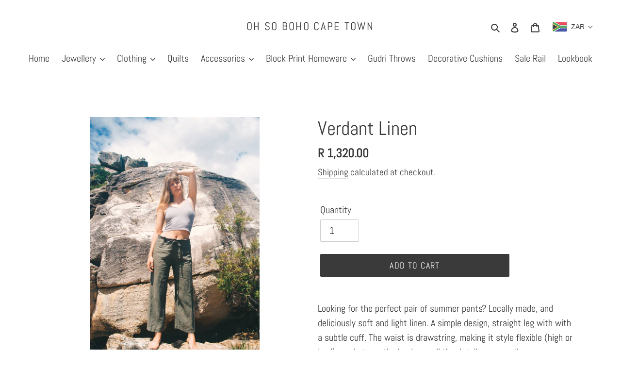

--- FILE ---
content_type: text/css
request_url: https://cdn-spurit.com/shopify-apps/popup-upsell-2/store/dff3986508690ae57e28a55e9bb337be.css?1760092012
body_size: 231
content:
#spurit-pu2-offer-7249.spurit-pu2-popup-main.spurit-pu2-popup-desktop [data-editable="layout"] {
	background-color: rgba(0, 0, 0, 0.5);
}
#spurit-pu2-offer-7249.spurit-pu2-popup-main.spurit-pu2-popup-desktop [data-editable="general"] {
	border-color: #ffffff;
	border-width: 0;
	border-radius: 0;
	background-color: #ffffff;
}
#spurit-pu2-offer-7249.spurit-pu2-popup-main.spurit-pu2-popup-desktop [data-editable="bg_image"] {
	use-custom: false;
	background-color: rgba(0, 0, 0, 0);
	background-image: url('https://cdn-spurit.com/shopify-apps/popup-upsell-2/popup-bg/350-sbs-desktop.png');
	background-position: center;
}
#spurit-pu2-offer-7249.spurit-pu2-popup-main.spurit-pu2-popup-desktop [data-editable="close_button"] {
	fill: #ffffff;
	width: 20px;
	height: 20px;
}
#spurit-pu2-offer-7249.spurit-pu2-popup-main.spurit-pu2-popup-desktop [data-editable="invite_mode_email"] {
	color: #000000;
	font-size: 16px;
	font-style: normal;
	font-family: Poppins, sans-serif;
	font-weight: normal;
	border-color: rgba(0, 0, 0, 0.25);
	border-width: 1px;
	border-radius: 0;
	text-decoration: none;
	background-color: #ffffff;
}
#spurit-pu2-offer-7249.spurit-pu2-popup-main.spurit-pu2-popup-desktop [data-editable="invite_mode_title"] {
	color: #000000;
	font-size: 28px;
	font-style: normal;
	font-family: Montserrat, sans-serif;
	font-weight: normal;
	text-decoration: none;
}
#spurit-pu2-offer-7249.spurit-pu2-popup-main.spurit-pu2-popup-desktop [data-editable="success_mode_frame"] {
	border-color: #000000;
	border-width: 2px;
	border-radius: 0;
}
#spurit-pu2-offer-7249.spurit-pu2-popup-main.spurit-pu2-popup-desktop [data-editable="success_mode_title"] {
	color: #000000;
	font-size: 28px;
	font-style: normal;
	font-family: Montserrat, sans-serif;
	font-weight: normal;
	text-decoration: none;
}
#spurit-pu2-offer-7249.spurit-pu2-popup-main.spurit-pu2-popup-desktop [data-editable="success_mode_discount"] {
	color: #000000;
	font-size: 32px;
	font-style: normal;
	font-family: Montserrat, sans-serif;
	font-weight: bold;
	text-decoration: none;
}
#spurit-pu2-offer-7249.spurit-pu2-popup-main.spurit-pu2-popup-desktop [data-editable="success_mode_frame_top"] {
	border-width: 2px;
	border-color: #000000;
	border-radius: 0;
	padding-bottom: 11px;
}
#spurit-pu2-offer-7249.spurit-pu2-popup-main.spurit-pu2-popup-desktop [data-editable="invite_mode_description"] {
	color: #000000;
	font-size: 20px;
	font-style: normal;
	font-family: Poppins, sans-serif;
	font-weight: normal;
	text-decoration: none;
}
#spurit-pu2-offer-7249.spurit-pu2-popup-main.spurit-pu2-popup-desktop [data-editable="success_mode_description"] {
	color: #000000;
	font-size: 20px;
	font-style: normal;
	font-family: Poppins, sans-serif;
	font-weight: normal;
	text-decoration: none;
}
#spurit-pu2-offer-7249.spurit-pu2-popup-main.spurit-pu2-popup-desktop [data-editable="invite_mode_cancel_button"] {
	color: #000000;
	font-size: 14px;
	font-style: normal;
	font-family: Poppins, sans-serif;
	font-weight: normal;
	text-decoration: underline;
}
#spurit-pu2-offer-7249.spurit-pu2-popup-main.spurit-pu2-popup-desktop [data-editable="invite_mode_submit_button"] {
	color: #ffffff;
	font-size: 16px;
	font-style: normal;
	font-family: Poppins, sans-serif;
	font-weight: normal;
	padding-top: 8px;
	border-color: #000000;
	border-width: 0;
	border-radius: 0;
	text-decoration: none;
	background-color: #000000;
	padding-bottom: 8px;
}
#spurit-pu2-offer-7249.spurit-pu2-popup-main.spurit-pu2-popup-desktop [data-editable="success_mode_frame_bottom"] {
	border-width: 2px;
	border-color: #000000;
	border-radius: 0;
	padding-top: 8px;
}
#spurit-pu2-offer-7249.spurit-pu2-popup-main.spurit-pu2-popup-desktop [data-editable="success_mode_frame_dashes"] {
	height: 2px;
	margin: 9px 12px;
	background: repeating-linear-gradient(90deg, transparent, transparent 2px, #000000 2px, #000000 14px, transparent 14px, transparent 20px);
}
#spurit-pu2-offer-7249.spurit-pu2-popup-main.spurit-pu2-popup-desktop [data-editable="success_mode_submit_button"] {
	color: #ffffff;
	font-size: 16px;
	font-style: normal;
	font-family: Poppins, sans-serif;
	font-weight: normal;
	padding-top: 8px;
	border-color: #000000;
	border-width: 0;
	border-radius: 0;
	text-decoration: none;
	background-color: #000000;
	padding-bottom: 8px;
}
#spurit-pu2-offer-7249.spurit-pu2-popup-main.spurit-pu2-popup-desktop [data-editable="success_mode_frame_crn_left"] {
	top: -11px;
	left: -24px;
	width: 24px;
	height: 24px;
	border-radius: 12px;
	border-width: 2px;
	border-color: #000000;
}
#spurit-pu2-offer-7249.spurit-pu2-popup-main.spurit-pu2-popup-desktop [data-editable="success_mode_frame_crn_right"] {
	top: -11px;
	right: -24px;
	width: 24px;
	height: 24px;
	border-radius: 12px;
	border-width: 2px;
	border-color: #000000;
}


#spurit-pu2-offer-7249.spurit-pu2-popup-main:not(.spurit-pu2-popup-desktop) [data-editable="layout"] {
	background-color: rgba(0, 0, 0, 0.5);
}
#spurit-pu2-offer-7249.spurit-pu2-popup-main:not(.spurit-pu2-popup-desktop) [data-editable="general"] {
	border-color: #ffffff;
	border-width: 0;
	border-radius: 0;
	background-color: #ffffff;
}
#spurit-pu2-offer-7249.spurit-pu2-popup-main:not(.spurit-pu2-popup-desktop) [data-editable="bg_image"] {
	use-custom: false;
	background-color: rgba(0, 0, 0, 0);
	background-image: url('https://cdn-spurit.com/shopify-apps/popup-upsell-2/popup-bg/350-sbs-desktop.png');
	background-position: center;
}
#spurit-pu2-offer-7249.spurit-pu2-popup-main:not(.spurit-pu2-popup-desktop) [data-editable="close_button"] {
	fill: #ffffff;
	width: 16px;
	height: 16px;
}
#spurit-pu2-offer-7249.spurit-pu2-popup-main:not(.spurit-pu2-popup-desktop) [data-editable="invite_mode_email"] {
	color: #000000;
	font-size: 16px;
	font-style: normal;
	font-family: Poppins, sans-serif;
	font-weight: normal;
	border-color: rgba(0, 0, 0, 0.25);
	border-width: 1px;
	border-radius: 0;
	text-decoration: none;
	background-color: #ffffff;
}
#spurit-pu2-offer-7249.spurit-pu2-popup-main:not(.spurit-pu2-popup-desktop) [data-editable="invite_mode_title"] {
	color: #000000;
	font-size: 24px;
	font-style: normal;
	font-family: Montserrat, sans-serif;
	font-weight: normal;
	text-decoration: none;
}
#spurit-pu2-offer-7249.spurit-pu2-popup-main:not(.spurit-pu2-popup-desktop) [data-editable="success_mode_frame"] {
	border-color: #000000;
	border-width: 2px;
	border-radius: 0;
}
#spurit-pu2-offer-7249.spurit-pu2-popup-main:not(.spurit-pu2-popup-desktop) [data-editable="success_mode_title"] {
	color: #000000;
	font-size: 24px;
	font-style: normal;
	font-family: Montserrat, sans-serif;
	font-weight: normal;
	text-decoration: none;
}
#spurit-pu2-offer-7249.spurit-pu2-popup-main:not(.spurit-pu2-popup-desktop) [data-editable="success_mode_discount"] {
	color: #000000;
	font-size: 28px;
	font-style: normal;
	font-family: Montserrat, sans-serif;
	font-weight: bold;
	text-decoration: none;
}
#spurit-pu2-offer-7249.spurit-pu2-popup-main:not(.spurit-pu2-popup-desktop) [data-editable="success_mode_frame_top"] {
	border-width: 2px;
	border-color: #000000;
	border-radius: 0;
	padding-bottom: 11px;
}
#spurit-pu2-offer-7249.spurit-pu2-popup-main:not(.spurit-pu2-popup-desktop) [data-editable="invite_mode_description"] {
	color: #000000;
	font-size: 16px;
	font-style: normal;
	font-family: Poppins, sans-serif;
	font-weight: normal;
	text-decoration: none;
}
#spurit-pu2-offer-7249.spurit-pu2-popup-main:not(.spurit-pu2-popup-desktop) [data-editable="success_mode_description"] {
	color: #000000;
	font-size: 16px;
	font-style: normal;
	font-family: Poppins, sans-serif;
	font-weight: normal;
	text-decoration: none;
}
#spurit-pu2-offer-7249.spurit-pu2-popup-main:not(.spurit-pu2-popup-desktop) [data-editable="invite_mode_cancel_button"] {
	color: #000000;
	font-size: 14px;
	font-style: normal;
	font-family: Poppins, sans-serif;
	font-weight: normal;
	text-decoration: underline;
}
#spurit-pu2-offer-7249.spurit-pu2-popup-main:not(.spurit-pu2-popup-desktop) [data-editable="invite_mode_submit_button"] {
	color: #ffffff;
	font-size: 16px;
	font-style: normal;
	font-family: Poppins, sans-serif;
	font-weight: normal;
	padding-top: 8px;
	border-color: #000000;
	border-width: 0;
	border-radius: 0;
	text-decoration: none;
	background-color: #000000;
	padding-bottom: 8px;
}
#spurit-pu2-offer-7249.spurit-pu2-popup-main:not(.spurit-pu2-popup-desktop) [data-editable="success_mode_frame_bottom"] {
	border-width: 2px;
	border-color: #000000;
	border-radius: 0;
	padding-top: 8px;
}
#spurit-pu2-offer-7249.spurit-pu2-popup-main:not(.spurit-pu2-popup-desktop) [data-editable="success_mode_frame_dashes"] {
	height: 2px;
	margin: 9px 12px;
	background: repeating-linear-gradient(90deg, transparent, transparent 2px, #000000 2px, #000000 14px, transparent 14px, transparent 20px);
}
#spurit-pu2-offer-7249.spurit-pu2-popup-main:not(.spurit-pu2-popup-desktop) [data-editable="success_mode_submit_button"] {
	color: #ffffff;
	font-size: 16px;
	font-style: normal;
	font-family: Poppins, sans-serif;
	font-weight: normal;
	padding-top: 8px;
	border-color: #000000;
	border-width: 0;
	border-radius: 0;
	text-decoration: none;
	background-color: #000000;
	padding-bottom: 8px;
}
#spurit-pu2-offer-7249.spurit-pu2-popup-main:not(.spurit-pu2-popup-desktop) [data-editable="success_mode_frame_crn_left"] {
	top: -11px;
	left: -24px;
	width: 24px;
	height: 24px;
	border-radius: 12px;
	border-width: 2px;
	border-color: #000000;
}
#spurit-pu2-offer-7249.spurit-pu2-popup-main:not(.spurit-pu2-popup-desktop) [data-editable="success_mode_frame_crn_right"] {
	top: -11px;
	right: -24px;
	width: 24px;
	height: 24px;
	border-radius: 12px;
	border-width: 2px;
	border-color: #000000;
}#spurit-pu2-offer-7249.spurit-pu2-bar.spurit-pu2-bar-desktop [data-editable="title"] {
	color: #FFFFFF;
	font-size: 16px;
	font-style: normal;
	font-family: Montserrat, sans-serif;
	font-weight: bold;
	text-decoration: none;
}
#spurit-pu2-offer-7249.spurit-pu2-bar.spurit-pu2-bar-desktop[data-editable="layout"] {
	padding-top: 8px;
	border-color: #ffffff;
	border-width: 0;
	background-color: #000000;
	padding-bottom: 8px;
}
#spurit-pu2-offer-7249.spurit-pu2-bar.spurit-pu2-bar-desktop [data-editable="bar_close_button"] {
	fill: #ffffff;
	width: 20px;
}


#spurit-pu2-offer-7249.spurit-pu2-bar:not(.spurit-pu2-bar-desktop) [data-editable="title"] {
	color: #FFFFFF;
	font-size: 16px;
	font-style: normal;
	font-family: Montserrat, sans-serif;
	font-weight: bold;
	text-decoration: none;
}
#spurit-pu2-offer-7249.spurit-pu2-bar:not(.spurit-pu2-bar-desktop)[data-editable="layout"] {
	padding-top: 8px;
	border-color: #ffffff;
	border-width: 0;
	background-color: #000000;
	padding-bottom: 8px;
}
#spurit-pu2-offer-7249.spurit-pu2-bar:not(.spurit-pu2-bar-desktop) [data-editable="bar_close_button"] {
	fill: #ffffff;
	width: 20px;
}